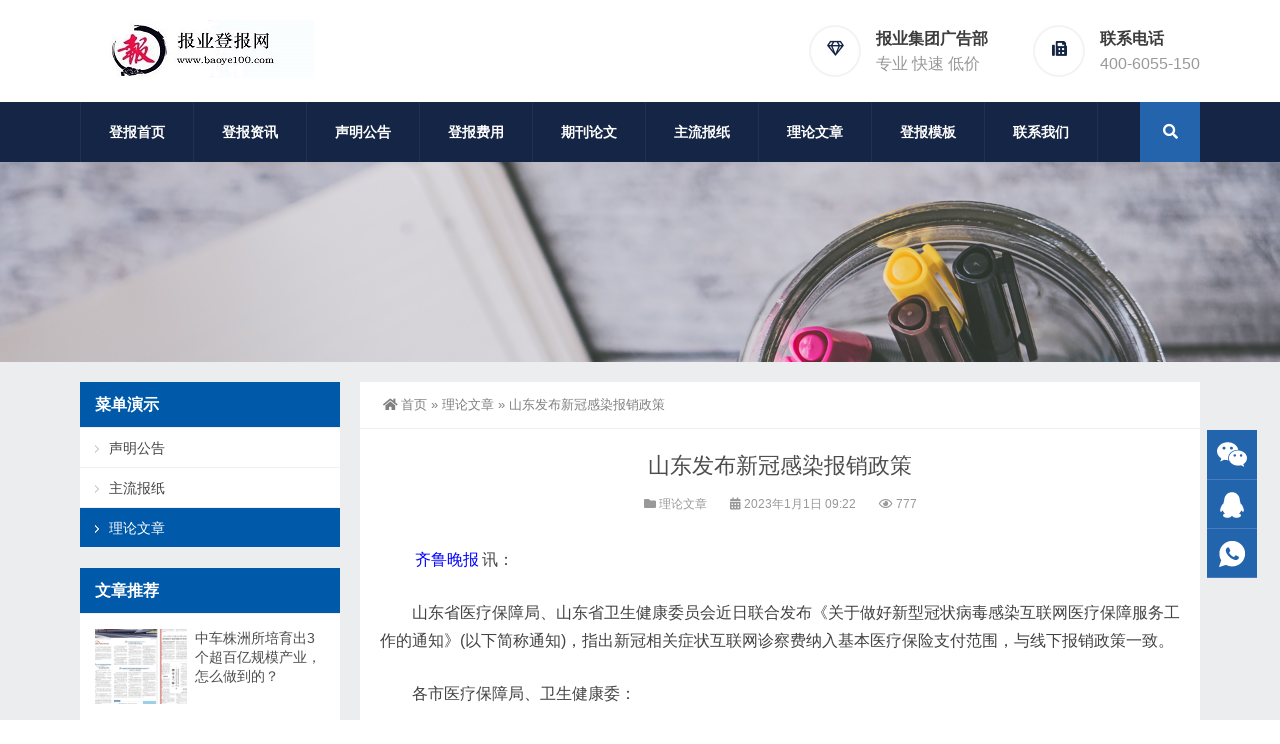

--- FILE ---
content_type: text/html; charset=UTF-8
request_url: https://www.baoye100.com/quanwei/9557.html
body_size: 12885
content:
<!DOCTYPE html>
<html lang="zh-Hans">
<head>
<meta http-equiv="Content-Type" content="text/html; charset=UTF-8" />
<meta content="width=device-width, initial-scale=1.0, user-scalable=no" name="viewport" />
<meta name="applicable-device" content="pc,mobile" />
<meta http-equiv="Cache-Control" content="no-transform" />
<link rel="shortcut icon" href="https://www.baoye100.com/wp-content/themes/Zing-Pro/static/images/favicon.png"/>
<title>山东发布新冠感染报销政策-报业集团广告部</title>
<meta name="keywords" content="理论文章" />
<meta name="description" content="齐鲁晚报讯：  山东省医疗保障局、山东省卫生健康委员会近日联合发布《关于做好新型冠状病毒感染互联网医疗保障服务工作的通知》(以下简称通知)，指出新冠相关症状互联网诊察费纳入基本医疗保险支付范围，与线下报销政策一致。  各市医疗保障局、卫生健康委：  为贯彻落实国务院联防联控机制医疗救治组《关于做好新冠肺炎互联网医疗服务的通知》（联防联控机制医疗发〔2022〕240号）和省委统筹疫情防控和经济运行工" />
<meta property="og:type" content="article" />
<meta property="og:url" content="https://www.baoye100.com/quanwei/9557.html" />
<meta property="og:site_name" content="报业集团广告部" />
<meta property="og:title" content="山东发布新冠感染报销政策" />
<meta property="og:image" content="https://www.baoye100.com/wp-content/uploads/2020/04/2020042403201269.png" />
<meta property="og:description" content="齐鲁晚报讯：  山东省医疗保障局、山东省卫生健康委员会近日联合发布《关于做好新型冠状病毒感染互联网医疗保障服务工作的通知》(以下简称通知)，指出新冠相关症状互联网诊察费纳入基本医疗保险支付范围，与线下报销政策一致。  各市医疗保障局、卫生健康委：  为贯彻落实国务院联防联控机制医疗救治组《关于做好新冠肺炎互联网医疗服务的通知》（联防联控机制医疗发〔2022〕240号）和省委统筹疫情防控和经济运行工" />
<meta name='robots' content='max-image-preview:large' />
<link rel="alternate" title="oEmbed (JSON)" type="application/json+oembed" href="https://www.baoye100.com/wp-json/oembed/1.0/embed?url=https%3A%2F%2Fwww.baoye100.com%2Fquanwei%2F9557.html" />
<link rel="alternate" title="oEmbed (XML)" type="text/xml+oembed" href="https://www.baoye100.com/wp-json/oembed/1.0/embed?url=https%3A%2F%2Fwww.baoye100.com%2Fquanwei%2F9557.html&#038;format=xml" />
<style id='wp-img-auto-sizes-contain-inline-css' type='text/css'>
img:is([sizes=auto i],[sizes^="auto," i]){contain-intrinsic-size:3000px 1500px}
/*# sourceURL=wp-img-auto-sizes-contain-inline-css */
</style>
<style id='wp-block-library-inline-css' type='text/css'>
:root{--wp-block-synced-color:#7a00df;--wp-block-synced-color--rgb:122,0,223;--wp-bound-block-color:var(--wp-block-synced-color);--wp-editor-canvas-background:#ddd;--wp-admin-theme-color:#007cba;--wp-admin-theme-color--rgb:0,124,186;--wp-admin-theme-color-darker-10:#006ba1;--wp-admin-theme-color-darker-10--rgb:0,107,160.5;--wp-admin-theme-color-darker-20:#005a87;--wp-admin-theme-color-darker-20--rgb:0,90,135;--wp-admin-border-width-focus:2px}@media (min-resolution:192dpi){:root{--wp-admin-border-width-focus:1.5px}}.wp-element-button{cursor:pointer}:root .has-very-light-gray-background-color{background-color:#eee}:root .has-very-dark-gray-background-color{background-color:#313131}:root .has-very-light-gray-color{color:#eee}:root .has-very-dark-gray-color{color:#313131}:root .has-vivid-green-cyan-to-vivid-cyan-blue-gradient-background{background:linear-gradient(135deg,#00d084,#0693e3)}:root .has-purple-crush-gradient-background{background:linear-gradient(135deg,#34e2e4,#4721fb 50%,#ab1dfe)}:root .has-hazy-dawn-gradient-background{background:linear-gradient(135deg,#faaca8,#dad0ec)}:root .has-subdued-olive-gradient-background{background:linear-gradient(135deg,#fafae1,#67a671)}:root .has-atomic-cream-gradient-background{background:linear-gradient(135deg,#fdd79a,#004a59)}:root .has-nightshade-gradient-background{background:linear-gradient(135deg,#330968,#31cdcf)}:root .has-midnight-gradient-background{background:linear-gradient(135deg,#020381,#2874fc)}:root{--wp--preset--font-size--normal:16px;--wp--preset--font-size--huge:42px}.has-regular-font-size{font-size:1em}.has-larger-font-size{font-size:2.625em}.has-normal-font-size{font-size:var(--wp--preset--font-size--normal)}.has-huge-font-size{font-size:var(--wp--preset--font-size--huge)}.has-text-align-center{text-align:center}.has-text-align-left{text-align:left}.has-text-align-right{text-align:right}.has-fit-text{white-space:nowrap!important}#end-resizable-editor-section{display:none}.aligncenter{clear:both}.items-justified-left{justify-content:flex-start}.items-justified-center{justify-content:center}.items-justified-right{justify-content:flex-end}.items-justified-space-between{justify-content:space-between}.screen-reader-text{border:0;clip-path:inset(50%);height:1px;margin:-1px;overflow:hidden;padding:0;position:absolute;width:1px;word-wrap:normal!important}.screen-reader-text:focus{background-color:#ddd;clip-path:none;color:#444;display:block;font-size:1em;height:auto;left:5px;line-height:normal;padding:15px 23px 14px;text-decoration:none;top:5px;width:auto;z-index:100000}html :where(.has-border-color){border-style:solid}html :where([style*=border-top-color]){border-top-style:solid}html :where([style*=border-right-color]){border-right-style:solid}html :where([style*=border-bottom-color]){border-bottom-style:solid}html :where([style*=border-left-color]){border-left-style:solid}html :where([style*=border-width]){border-style:solid}html :where([style*=border-top-width]){border-top-style:solid}html :where([style*=border-right-width]){border-right-style:solid}html :where([style*=border-bottom-width]){border-bottom-style:solid}html :where([style*=border-left-width]){border-left-style:solid}html :where(img[class*=wp-image-]){height:auto;max-width:100%}:where(figure){margin:0 0 1em}html :where(.is-position-sticky){--wp-admin--admin-bar--position-offset:var(--wp-admin--admin-bar--height,0px)}@media screen and (max-width:600px){html :where(.is-position-sticky){--wp-admin--admin-bar--position-offset:0px}}

/*# sourceURL=wp-block-library-inline-css */
</style><style id='global-styles-inline-css' type='text/css'>
:root{--wp--preset--aspect-ratio--square: 1;--wp--preset--aspect-ratio--4-3: 4/3;--wp--preset--aspect-ratio--3-4: 3/4;--wp--preset--aspect-ratio--3-2: 3/2;--wp--preset--aspect-ratio--2-3: 2/3;--wp--preset--aspect-ratio--16-9: 16/9;--wp--preset--aspect-ratio--9-16: 9/16;--wp--preset--color--black: #000000;--wp--preset--color--cyan-bluish-gray: #abb8c3;--wp--preset--color--white: #ffffff;--wp--preset--color--pale-pink: #f78da7;--wp--preset--color--vivid-red: #cf2e2e;--wp--preset--color--luminous-vivid-orange: #ff6900;--wp--preset--color--luminous-vivid-amber: #fcb900;--wp--preset--color--light-green-cyan: #7bdcb5;--wp--preset--color--vivid-green-cyan: #00d084;--wp--preset--color--pale-cyan-blue: #8ed1fc;--wp--preset--color--vivid-cyan-blue: #0693e3;--wp--preset--color--vivid-purple: #9b51e0;--wp--preset--gradient--vivid-cyan-blue-to-vivid-purple: linear-gradient(135deg,rgb(6,147,227) 0%,rgb(155,81,224) 100%);--wp--preset--gradient--light-green-cyan-to-vivid-green-cyan: linear-gradient(135deg,rgb(122,220,180) 0%,rgb(0,208,130) 100%);--wp--preset--gradient--luminous-vivid-amber-to-luminous-vivid-orange: linear-gradient(135deg,rgb(252,185,0) 0%,rgb(255,105,0) 100%);--wp--preset--gradient--luminous-vivid-orange-to-vivid-red: linear-gradient(135deg,rgb(255,105,0) 0%,rgb(207,46,46) 100%);--wp--preset--gradient--very-light-gray-to-cyan-bluish-gray: linear-gradient(135deg,rgb(238,238,238) 0%,rgb(169,184,195) 100%);--wp--preset--gradient--cool-to-warm-spectrum: linear-gradient(135deg,rgb(74,234,220) 0%,rgb(151,120,209) 20%,rgb(207,42,186) 40%,rgb(238,44,130) 60%,rgb(251,105,98) 80%,rgb(254,248,76) 100%);--wp--preset--gradient--blush-light-purple: linear-gradient(135deg,rgb(255,206,236) 0%,rgb(152,150,240) 100%);--wp--preset--gradient--blush-bordeaux: linear-gradient(135deg,rgb(254,205,165) 0%,rgb(254,45,45) 50%,rgb(107,0,62) 100%);--wp--preset--gradient--luminous-dusk: linear-gradient(135deg,rgb(255,203,112) 0%,rgb(199,81,192) 50%,rgb(65,88,208) 100%);--wp--preset--gradient--pale-ocean: linear-gradient(135deg,rgb(255,245,203) 0%,rgb(182,227,212) 50%,rgb(51,167,181) 100%);--wp--preset--gradient--electric-grass: linear-gradient(135deg,rgb(202,248,128) 0%,rgb(113,206,126) 100%);--wp--preset--gradient--midnight: linear-gradient(135deg,rgb(2,3,129) 0%,rgb(40,116,252) 100%);--wp--preset--font-size--small: 13px;--wp--preset--font-size--medium: 20px;--wp--preset--font-size--large: 36px;--wp--preset--font-size--x-large: 42px;--wp--preset--spacing--20: 0.44rem;--wp--preset--spacing--30: 0.67rem;--wp--preset--spacing--40: 1rem;--wp--preset--spacing--50: 1.5rem;--wp--preset--spacing--60: 2.25rem;--wp--preset--spacing--70: 3.38rem;--wp--preset--spacing--80: 5.06rem;--wp--preset--shadow--natural: 6px 6px 9px rgba(0, 0, 0, 0.2);--wp--preset--shadow--deep: 12px 12px 50px rgba(0, 0, 0, 0.4);--wp--preset--shadow--sharp: 6px 6px 0px rgba(0, 0, 0, 0.2);--wp--preset--shadow--outlined: 6px 6px 0px -3px rgb(255, 255, 255), 6px 6px rgb(0, 0, 0);--wp--preset--shadow--crisp: 6px 6px 0px rgb(0, 0, 0);}:where(.is-layout-flex){gap: 0.5em;}:where(.is-layout-grid){gap: 0.5em;}body .is-layout-flex{display: flex;}.is-layout-flex{flex-wrap: wrap;align-items: center;}.is-layout-flex > :is(*, div){margin: 0;}body .is-layout-grid{display: grid;}.is-layout-grid > :is(*, div){margin: 0;}:where(.wp-block-columns.is-layout-flex){gap: 2em;}:where(.wp-block-columns.is-layout-grid){gap: 2em;}:where(.wp-block-post-template.is-layout-flex){gap: 1.25em;}:where(.wp-block-post-template.is-layout-grid){gap: 1.25em;}.has-black-color{color: var(--wp--preset--color--black) !important;}.has-cyan-bluish-gray-color{color: var(--wp--preset--color--cyan-bluish-gray) !important;}.has-white-color{color: var(--wp--preset--color--white) !important;}.has-pale-pink-color{color: var(--wp--preset--color--pale-pink) !important;}.has-vivid-red-color{color: var(--wp--preset--color--vivid-red) !important;}.has-luminous-vivid-orange-color{color: var(--wp--preset--color--luminous-vivid-orange) !important;}.has-luminous-vivid-amber-color{color: var(--wp--preset--color--luminous-vivid-amber) !important;}.has-light-green-cyan-color{color: var(--wp--preset--color--light-green-cyan) !important;}.has-vivid-green-cyan-color{color: var(--wp--preset--color--vivid-green-cyan) !important;}.has-pale-cyan-blue-color{color: var(--wp--preset--color--pale-cyan-blue) !important;}.has-vivid-cyan-blue-color{color: var(--wp--preset--color--vivid-cyan-blue) !important;}.has-vivid-purple-color{color: var(--wp--preset--color--vivid-purple) !important;}.has-black-background-color{background-color: var(--wp--preset--color--black) !important;}.has-cyan-bluish-gray-background-color{background-color: var(--wp--preset--color--cyan-bluish-gray) !important;}.has-white-background-color{background-color: var(--wp--preset--color--white) !important;}.has-pale-pink-background-color{background-color: var(--wp--preset--color--pale-pink) !important;}.has-vivid-red-background-color{background-color: var(--wp--preset--color--vivid-red) !important;}.has-luminous-vivid-orange-background-color{background-color: var(--wp--preset--color--luminous-vivid-orange) !important;}.has-luminous-vivid-amber-background-color{background-color: var(--wp--preset--color--luminous-vivid-amber) !important;}.has-light-green-cyan-background-color{background-color: var(--wp--preset--color--light-green-cyan) !important;}.has-vivid-green-cyan-background-color{background-color: var(--wp--preset--color--vivid-green-cyan) !important;}.has-pale-cyan-blue-background-color{background-color: var(--wp--preset--color--pale-cyan-blue) !important;}.has-vivid-cyan-blue-background-color{background-color: var(--wp--preset--color--vivid-cyan-blue) !important;}.has-vivid-purple-background-color{background-color: var(--wp--preset--color--vivid-purple) !important;}.has-black-border-color{border-color: var(--wp--preset--color--black) !important;}.has-cyan-bluish-gray-border-color{border-color: var(--wp--preset--color--cyan-bluish-gray) !important;}.has-white-border-color{border-color: var(--wp--preset--color--white) !important;}.has-pale-pink-border-color{border-color: var(--wp--preset--color--pale-pink) !important;}.has-vivid-red-border-color{border-color: var(--wp--preset--color--vivid-red) !important;}.has-luminous-vivid-orange-border-color{border-color: var(--wp--preset--color--luminous-vivid-orange) !important;}.has-luminous-vivid-amber-border-color{border-color: var(--wp--preset--color--luminous-vivid-amber) !important;}.has-light-green-cyan-border-color{border-color: var(--wp--preset--color--light-green-cyan) !important;}.has-vivid-green-cyan-border-color{border-color: var(--wp--preset--color--vivid-green-cyan) !important;}.has-pale-cyan-blue-border-color{border-color: var(--wp--preset--color--pale-cyan-blue) !important;}.has-vivid-cyan-blue-border-color{border-color: var(--wp--preset--color--vivid-cyan-blue) !important;}.has-vivid-purple-border-color{border-color: var(--wp--preset--color--vivid-purple) !important;}.has-vivid-cyan-blue-to-vivid-purple-gradient-background{background: var(--wp--preset--gradient--vivid-cyan-blue-to-vivid-purple) !important;}.has-light-green-cyan-to-vivid-green-cyan-gradient-background{background: var(--wp--preset--gradient--light-green-cyan-to-vivid-green-cyan) !important;}.has-luminous-vivid-amber-to-luminous-vivid-orange-gradient-background{background: var(--wp--preset--gradient--luminous-vivid-amber-to-luminous-vivid-orange) !important;}.has-luminous-vivid-orange-to-vivid-red-gradient-background{background: var(--wp--preset--gradient--luminous-vivid-orange-to-vivid-red) !important;}.has-very-light-gray-to-cyan-bluish-gray-gradient-background{background: var(--wp--preset--gradient--very-light-gray-to-cyan-bluish-gray) !important;}.has-cool-to-warm-spectrum-gradient-background{background: var(--wp--preset--gradient--cool-to-warm-spectrum) !important;}.has-blush-light-purple-gradient-background{background: var(--wp--preset--gradient--blush-light-purple) !important;}.has-blush-bordeaux-gradient-background{background: var(--wp--preset--gradient--blush-bordeaux) !important;}.has-luminous-dusk-gradient-background{background: var(--wp--preset--gradient--luminous-dusk) !important;}.has-pale-ocean-gradient-background{background: var(--wp--preset--gradient--pale-ocean) !important;}.has-electric-grass-gradient-background{background: var(--wp--preset--gradient--electric-grass) !important;}.has-midnight-gradient-background{background: var(--wp--preset--gradient--midnight) !important;}.has-small-font-size{font-size: var(--wp--preset--font-size--small) !important;}.has-medium-font-size{font-size: var(--wp--preset--font-size--medium) !important;}.has-large-font-size{font-size: var(--wp--preset--font-size--large) !important;}.has-x-large-font-size{font-size: var(--wp--preset--font-size--x-large) !important;}
/*# sourceURL=global-styles-inline-css */
</style>

<style id='classic-theme-styles-inline-css' type='text/css'>
/*! This file is auto-generated */
.wp-block-button__link{color:#fff;background-color:#32373c;border-radius:9999px;box-shadow:none;text-decoration:none;padding:calc(.667em + 2px) calc(1.333em + 2px);font-size:1.125em}.wp-block-file__button{background:#32373c;color:#fff;text-decoration:none}
/*# sourceURL=/wp-includes/css/classic-themes.min.css */
</style>
<link rel='stylesheet' id='style-css' href='https://www.baoye100.com/wp-content/themes/Zing-Pro/style.css?ver=4.8.1' type='text/css' media='all' />
<link rel='stylesheet' id='iconfont-css' href='https://www.baoye100.com/wp-content/themes/Zing-Pro/static/font/iconfont.css?ver=4.8.1' type='text/css' media='all' />
<link rel='stylesheet' id='line-awesome-css' href='https://www.baoye100.com/wp-content/themes/Zing-Pro/static/line-awesome/css/line-awesome.min.css?ver=6.9' type='text/css' media='all' />
<link rel='stylesheet' id='font-awesome-dahuzi-css' href='https://www.baoye100.com/wp-content/themes/Zing-Pro/static/font-awesome/css/font-awesome.min.css?ver=5.15.4' type='text/css' media='all' />
<link rel='stylesheet' id='theme-color-css' href='https://www.baoye100.com/wp-content/themes/Zing-Pro/static/css/theme-color.css?ver=4.8.1' type='text/css' media='all' />
<link rel='stylesheet' id='fancybox-css' href='https://www.baoye100.com/wp-content/themes/Zing-Pro/static/fancybox3/jquery.fancybox.min.css?ver=6.9' type='text/css' media='all' />
<script type="text/javascript" src="https://www.baoye100.com/wp-content/themes/Zing-Pro/static/js/jquery-1.7.2.min.js?ver=6.9" id="jquery-js"></script>
<link rel="canonical" href="https://www.baoye100.com/quanwei/9557.html" />
<style>#wzzt p {text-indent: 2em}</style><script>
var _hmt = _hmt || [];
(function() {
  var hm = document.createElement("script");
  hm.src = "https://hm.baidu.com/hm.js?f96a05b92d72c0bc1e4468421e4917b1";
  var s = document.getElementsByTagName("script")[0]; 
  s.parentNode.insertBefore(hm, s);
})();
</script>
</head>
<body class="wp-singular post-template-default single single-post postid-9557 single-format-standard wp-theme-Zing-Pro footer_color_m">
	<div id="wrapper" class="home-page">
				<header class="header-area header-v2">
<div class="page-width">
	<div class="row">
		<div class="logo">
			<a href="https://www.baoye100.com">
				<img loading="lazy" src="https://www.baoye100.com/wp-content/uploads/2022/05/2022052406013746.jpg" alt="报业集团广告部">
			</a>
		</div>
		<div class="header-contact-info">
			<ul>
								<li>
				<div class="iocn-holder">
					<span class="fa fa-diamond"></span>
				</div>
				<div class="text-holder">
					<h5>报业集团广告部</h5>
					<h6>   专业   快速   低价</h6>
				</div>
				</li>
								<li>
				<div class="iocn-holder">
					<span class="fa fa-fax"></span>
				</div>
				<div class="text-holder">
					<h5>联系电话</h5>
					<h6>400-6055-150</h6>
				</div>
				</li>
											</ul>
		</div>
	</div>
</div>
</header>
<div class="mainmenu-area">
	<div class="page-width">
		<div class="row">
			<nav class="main-menu">
			<div class="navbar-collapse collapse clearfix">
				<ul class="navigation clearfix">
					<li id="menu-item-1028" class="menu-item menu-item-type-custom menu-item-object-custom menu-item-home menu-item-1028"><a href="https://www.baoye100.com/">登报首页</a></li>
<li id="menu-item-2009" class="menu-item menu-item-type-taxonomy menu-item-object-category menu-item-2009"><a href="https://www.baoye100.com/news">登报资讯</a></li>
<li id="menu-item-1030" class="menu-item menu-item-type-taxonomy menu-item-object-category menu-item-1030"><a href="https://www.baoye100.com/shengming">声明公告</a></li>
<li id="menu-item-1296" class="menu-item menu-item-type-taxonomy menu-item-object-category menu-item-1296"><a href="https://www.baoye100.com/feiyong">登报费用</a></li>
<li id="menu-item-3012" class="menu-item menu-item-type-taxonomy menu-item-object-category menu-item-3012"><a href="https://www.baoye100.com/liucheng">期刊论文</a></li>
<li id="menu-item-1344" class="menu-item menu-item-type-taxonomy menu-item-object-category menu-item-has-children menu-item-1344"><a href="https://www.baoye100.com/baozhi">主流报纸</a>
<ul class="sub-menu">
	<li id="menu-item-2204" class="menu-item menu-item-type-taxonomy menu-item-object-category menu-item-2204"><a href="https://www.baoye100.com/baozhi/quanguo">国家级</a></li>
	<li id="menu-item-1342" class="menu-item menu-item-type-taxonomy menu-item-object-category menu-item-1342"><a href="https://www.baoye100.com/baozhi/henan">河南省</a></li>
	<li id="menu-item-6020" class="menu-item menu-item-type-taxonomy menu-item-object-category menu-item-6020"><a href="https://www.baoye100.com/baozhi/jiangsu">江苏省</a></li>
	<li id="menu-item-1341" class="menu-item menu-item-type-taxonomy menu-item-object-category menu-item-1341"><a href="https://www.baoye100.com/baozhi/hebei">河北省</a></li>
	<li id="menu-item-2203" class="menu-item menu-item-type-taxonomy menu-item-object-category menu-item-2203"><a href="https://www.baoye100.com/baozhi/shandong">山东省</a></li>
	<li id="menu-item-5588" class="menu-item menu-item-type-taxonomy menu-item-object-category menu-item-5588"><a href="https://www.baoye100.com/baozhi/sichuan">四川省</a></li>
	<li id="menu-item-7116" class="menu-item menu-item-type-taxonomy menu-item-object-category menu-item-7116"><a href="https://www.baoye100.com/baozhi/hunan">湖南省</a></li>
	<li id="menu-item-5768" class="menu-item menu-item-type-taxonomy menu-item-object-category menu-item-5768"><a href="https://www.baoye100.com/baozhi/anhui">安徽省</a></li>
	<li id="menu-item-5031" class="menu-item menu-item-type-taxonomy menu-item-object-category menu-item-5031"><a href="https://www.baoye100.com/baozhi/shanxi">山西省</a></li>
	<li id="menu-item-6918" class="menu-item menu-item-type-taxonomy menu-item-object-category menu-item-6918"><a href="https://www.baoye100.com/baozhi/shanghai">上海市</a></li>
	<li id="menu-item-6094" class="menu-item menu-item-type-taxonomy menu-item-object-category menu-item-6094"><a href="https://www.baoye100.com/baozhi/fujian">福建省</a></li>
	<li id="menu-item-2351" class="menu-item menu-item-type-taxonomy menu-item-object-category menu-item-2351"><a href="https://www.baoye100.com/baozhi/guangdong">广东省</a></li>
	<li id="menu-item-6627" class="menu-item menu-item-type-taxonomy menu-item-object-category menu-item-6627"><a href="https://www.baoye100.com/baozhi/zhejiang">浙江省</a></li>
	<li id="menu-item-20871" class="menu-item menu-item-type-taxonomy menu-item-object-category menu-item-20871"><a href="https://www.baoye100.com/baozhi/guangxi">广西省</a></li>
	<li id="menu-item-1935" class="menu-item menu-item-type-taxonomy menu-item-object-category menu-item-1935"><a href="https://www.baoye100.com/baozhi/hubei">湖北省</a></li>
	<li id="menu-item-6485" class="menu-item menu-item-type-taxonomy menu-item-object-category menu-item-6485"><a href="https://www.baoye100.com/baozhi/beijing">北京市</a></li>
	<li id="menu-item-6839" class="menu-item menu-item-type-taxonomy menu-item-object-category menu-item-6839"><a href="https://www.baoye100.com/baozhi/chongqing">重庆市</a></li>
	<li id="menu-item-6919" class="menu-item menu-item-type-taxonomy menu-item-object-category menu-item-6919"><a href="https://www.baoye100.com/baozhi/tianjin">天津市</a></li>
	<li id="menu-item-7853" class="menu-item menu-item-type-taxonomy menu-item-object-category menu-item-7853"><a href="https://www.baoye100.com/baozhi/yunnan">云南省</a></li>
	<li id="menu-item-15055" class="menu-item menu-item-type-taxonomy menu-item-object-category menu-item-15055"><a href="https://www.baoye100.com/baozhi/jiangxi">江西省</a></li>
	<li id="menu-item-7204" class="menu-item menu-item-type-taxonomy menu-item-object-category menu-item-7204"><a href="https://www.baoye100.com/baozhi/liaoning">辽宁省</a></li>
	<li id="menu-item-8042" class="menu-item menu-item-type-taxonomy menu-item-object-category menu-item-8042"><a href="https://www.baoye100.com/baozhi/heilongjiang">黑龙江</a></li>
	<li id="menu-item-17637" class="menu-item menu-item-type-taxonomy menu-item-object-category menu-item-17637"><a href="https://www.baoye100.com/baozhi/jilin">吉林省</a></li>
	<li id="menu-item-20869" class="menu-item menu-item-type-taxonomy menu-item-object-category menu-item-20869"><a href="https://www.baoye100.com/baozhi/gansu">甘肃省</a></li>
	<li id="menu-item-20874" class="menu-item menu-item-type-taxonomy menu-item-object-category menu-item-20874"><a href="https://www.baoye100.com/baozhi/hainan">海南省</a></li>
	<li id="menu-item-8436" class="menu-item menu-item-type-taxonomy menu-item-object-category menu-item-8436"><a href="https://www.baoye100.com/baozhi/xianggang">香港</a></li>
	<li id="menu-item-7358" class="menu-item menu-item-type-taxonomy menu-item-object-category menu-item-7358"><a href="https://www.baoye100.com/baozhi/xinjiang">新疆</a></li>
</ul>
</li>
<li id="menu-item-1032" class="menu-item menu-item-type-taxonomy menu-item-object-category current-post-ancestor current-menu-parent current-post-parent menu-item-1032"><a href="https://www.baoye100.com/quanwei">理论文章</a></li>
<li id="menu-item-1295" class="menu-item menu-item-type-taxonomy menu-item-object-category menu-item-1295"><a rel="Nofollow" href="https://www.baoye100.com/muban">登报模板</a></li>
<li id="menu-item-1035" class="menu-item menu-item-type-post_type menu-item-object-page menu-item-1035"><a rel="Nofollow" href="https://www.baoye100.com/contact">联系我们</a></li>
				</ul>
			</div>
			</nav>
						<div class="top-search-box pull-right">
				<button><i class="fa fa-search"></i></button>
				<ul class="search-box">
					<li>
					<form action="https://www.baoye100.com/">
						<input type="text" name="s" placeholder="请输入关键词进行搜索…" />
						<button type="submit"><i class="fa fa-search"></i></button>
					</form>
					</li>
				</ul>
			</div>
					</div>
	</div>
</div>
		<div class="touch-top mobile-section clearfix">
			<div class="touch-top-wrapper clearfix">
				<div class="touch-logo">
					<a href="https://www.baoye100.com">
													<img src="https://www.baoye100.com/wp-content/uploads/2022/05/2022052406030220.jpg" alt="报业集团广告部">
											</a>
				</div>
				<div class="touch-navigation">
					<div class="touch-toggle">
						<ul>
							<li class="touch-toggle-item-last"><a href="javascript:;" class="drawer-menu" data-drawer="drawer-section-menu"><span></span><i class="touch-icon-menu"></i></a></li>
						</ul>
					</div>
				</div>
			</div>
			<div class="touch-toggle-content touch-top-home">
				<div class="drawer-section drawer-section-menu">
					<div class="touch-menu">
						<ul>
							<li  class="menu-item menu-item-type-custom menu-item-object-custom menu-item-home menu-item-1028 nav-item"><a href="https://www.baoye100.com/" class="nav-link">登报首页</a></li>
<li  class="menu-item menu-item-type-taxonomy menu-item-object-category menu-item-2009 nav-item"><a href="https://www.baoye100.com/news" class="nav-link">登报资讯</a></li>
<li  class="menu-item menu-item-type-taxonomy menu-item-object-category menu-item-1030 nav-item"><a href="https://www.baoye100.com/shengming" class="nav-link">声明公告</a></li>
<li  class="menu-item menu-item-type-taxonomy menu-item-object-category menu-item-1296 nav-item"><a href="https://www.baoye100.com/feiyong" class="nav-link">登报费用</a></li>
<li  class="menu-item menu-item-type-taxonomy menu-item-object-category menu-item-3012 nav-item"><a href="https://www.baoye100.com/liucheng" class="nav-link">期刊论文</a></li>
<li  class="menu-item menu-item-type-taxonomy menu-item-object-category menu-item-has-children dropdown menu-item-1344 nav-item"><a href="https://www.baoye100.com/baozhi" aria-haspopup="true" aria-expanded="false" class="dropdown-toggle nav-link" id="menu-item-dropdown-1344">主流报纸</a><i class="fa fa-sort-down mobile_dropdown_icon"></i>
<ul class="dropdown-menu" aria-labelledby="menu-item-dropdown-1344">
	<li  class="menu-item menu-item-type-taxonomy menu-item-object-category menu-item-2204 nav-item"><a href="https://www.baoye100.com/baozhi/quanguo" class="dropdown-item">国家级</a></li>
	<li  class="menu-item menu-item-type-taxonomy menu-item-object-category menu-item-1342 nav-item"><a href="https://www.baoye100.com/baozhi/henan" class="dropdown-item">河南省</a></li>
	<li  class="menu-item menu-item-type-taxonomy menu-item-object-category menu-item-6020 nav-item"><a href="https://www.baoye100.com/baozhi/jiangsu" class="dropdown-item">江苏省</a></li>
	<li  class="menu-item menu-item-type-taxonomy menu-item-object-category menu-item-1341 nav-item"><a href="https://www.baoye100.com/baozhi/hebei" class="dropdown-item">河北省</a></li>
	<li  class="menu-item menu-item-type-taxonomy menu-item-object-category menu-item-2203 nav-item"><a href="https://www.baoye100.com/baozhi/shandong" class="dropdown-item">山东省</a></li>
	<li  class="menu-item menu-item-type-taxonomy menu-item-object-category menu-item-5588 nav-item"><a href="https://www.baoye100.com/baozhi/sichuan" class="dropdown-item">四川省</a></li>
	<li  class="menu-item menu-item-type-taxonomy menu-item-object-category menu-item-7116 nav-item"><a href="https://www.baoye100.com/baozhi/hunan" class="dropdown-item">湖南省</a></li>
	<li  class="menu-item menu-item-type-taxonomy menu-item-object-category menu-item-5768 nav-item"><a href="https://www.baoye100.com/baozhi/anhui" class="dropdown-item">安徽省</a></li>
	<li  class="menu-item menu-item-type-taxonomy menu-item-object-category menu-item-5031 nav-item"><a href="https://www.baoye100.com/baozhi/shanxi" class="dropdown-item">山西省</a></li>
	<li  class="menu-item menu-item-type-taxonomy menu-item-object-category menu-item-6918 nav-item"><a href="https://www.baoye100.com/baozhi/shanghai" class="dropdown-item">上海市</a></li>
	<li  class="menu-item menu-item-type-taxonomy menu-item-object-category menu-item-6094 nav-item"><a href="https://www.baoye100.com/baozhi/fujian" class="dropdown-item">福建省</a></li>
	<li  class="menu-item menu-item-type-taxonomy menu-item-object-category menu-item-2351 nav-item"><a href="https://www.baoye100.com/baozhi/guangdong" class="dropdown-item">广东省</a></li>
	<li  class="menu-item menu-item-type-taxonomy menu-item-object-category menu-item-6627 nav-item"><a href="https://www.baoye100.com/baozhi/zhejiang" class="dropdown-item">浙江省</a></li>
	<li  class="menu-item menu-item-type-taxonomy menu-item-object-category menu-item-20871 nav-item"><a href="https://www.baoye100.com/baozhi/guangxi" class="dropdown-item">广西省</a></li>
	<li  class="menu-item menu-item-type-taxonomy menu-item-object-category menu-item-1935 nav-item"><a href="https://www.baoye100.com/baozhi/hubei" class="dropdown-item">湖北省</a></li>
	<li  class="menu-item menu-item-type-taxonomy menu-item-object-category menu-item-6485 nav-item"><a href="https://www.baoye100.com/baozhi/beijing" class="dropdown-item">北京市</a></li>
	<li  class="menu-item menu-item-type-taxonomy menu-item-object-category menu-item-6839 nav-item"><a href="https://www.baoye100.com/baozhi/chongqing" class="dropdown-item">重庆市</a></li>
	<li  class="menu-item menu-item-type-taxonomy menu-item-object-category menu-item-6919 nav-item"><a href="https://www.baoye100.com/baozhi/tianjin" class="dropdown-item">天津市</a></li>
	<li  class="menu-item menu-item-type-taxonomy menu-item-object-category menu-item-7853 nav-item"><a href="https://www.baoye100.com/baozhi/yunnan" class="dropdown-item">云南省</a></li>
	<li  class="menu-item menu-item-type-taxonomy menu-item-object-category menu-item-15055 nav-item"><a href="https://www.baoye100.com/baozhi/jiangxi" class="dropdown-item">江西省</a></li>
	<li  class="menu-item menu-item-type-taxonomy menu-item-object-category menu-item-7204 nav-item"><a href="https://www.baoye100.com/baozhi/liaoning" class="dropdown-item">辽宁省</a></li>
	<li  class="menu-item menu-item-type-taxonomy menu-item-object-category menu-item-8042 nav-item"><a href="https://www.baoye100.com/baozhi/heilongjiang" class="dropdown-item">黑龙江</a></li>
	<li  class="menu-item menu-item-type-taxonomy menu-item-object-category menu-item-17637 nav-item"><a href="https://www.baoye100.com/baozhi/jilin" class="dropdown-item">吉林省</a></li>
	<li  class="menu-item menu-item-type-taxonomy menu-item-object-category menu-item-20869 nav-item"><a href="https://www.baoye100.com/baozhi/gansu" class="dropdown-item">甘肃省</a></li>
	<li  class="menu-item menu-item-type-taxonomy menu-item-object-category menu-item-20874 nav-item"><a href="https://www.baoye100.com/baozhi/hainan" class="dropdown-item">海南省</a></li>
	<li  class="menu-item menu-item-type-taxonomy menu-item-object-category menu-item-8436 nav-item"><a href="https://www.baoye100.com/baozhi/xianggang" class="dropdown-item">香港</a></li>
	<li  class="menu-item menu-item-type-taxonomy menu-item-object-category menu-item-7358 nav-item"><a href="https://www.baoye100.com/baozhi/xinjiang" class="dropdown-item">新疆</a></li>
</ul>
</li>
<li  class="menu-item menu-item-type-taxonomy menu-item-object-category current-post-ancestor current-menu-parent current-post-parent active menu-item-1032 nav-item"><a href="https://www.baoye100.com/quanwei" class="nav-link">理论文章</a></li>
<li  class="menu-item menu-item-type-taxonomy menu-item-object-category menu-item-1295 nav-item"><a rel="Nofollow" href="https://www.baoye100.com/muban" class="nav-link">登报模板</a></li>
<li  class="menu-item menu-item-type-post_type menu-item-object-page menu-item-1035 nav-item"><a rel="Nofollow" href="https://www.baoye100.com/contact" class="nav-link">联系我们</a></li>
													</ul>
					</div>
										<form id="mobile-search-form" action="https://www.baoye100.com/">
						<fieldset>
							<input type="text" name="s" placeholder="请输入关键词进行搜索…" />
							<input type="submit" value="搜索一下" />
						</fieldset>	
					</form>
									</div>
			</div>
		</div>

<div class="module-default">
    <div class="responsive-carousel carousel clearfix">
		<div class="carousel-item">
             <img loading="lazy" src="https://www.baoye100.com/wp-content/uploads/2020/04/201907180008462.png">
        </div>
    </div>
</div>

<section class="main">
    <div class="page-width clearfix">
        <section class="content float-right">
            <div class="breadcrumbs">
				<a href="https://www.baoye100.com"><i class="fa fa-home"></i>首页</a> <span>&raquo;</span> <a href="https://www.baoye100.com/quanwei">理论文章</a>  <span>&raquo;</span> 山东发布新冠感染报销政策            </div>
			<div class="content-box">
				<div class="article-detail">
					<div class="article-title">
						<h1>山东发布新冠感染报销政策</h1>
					</div>
					<div class="entry-meta">
						<span>
							<i class="fa fa-folder"></i> <a href="https://www.baoye100.com/quanwei" rel="category tag">理论文章</a>						</span>
												<span>
							<i class="fa fa-calendar"></i> 2023年1月1日 09:22													</span>
																		<span>
							<i class="fa fa-eye"></i> 777						</span>
						
				        
					</div>
					<div class="article-content-wrapper">
						<div class="article-content">
							<div class="qhd-content" id="wzzt">
																<p><span style="color: #0000ff;"><a style="color: #0000ff;" href="https://www.baoye100.com/baozhi/shandong/3616.html">齐鲁晚报</a></span>讯：</p>
<p>山东省医疗保障局、山东省卫生健康委员会近日联合发布《关于做好新型冠状病毒感染互联网医疗保障服务工作的通知》(以下简称通知)，指出新冠相关症状互联网诊察费纳入基本医疗保险支付范围，与线下报销政策一致。</p>
<p>各市医疗保障局、卫生健康委：</p>
<p>为贯彻落实国务院联防联控机制医疗救治组《关于做好新冠肺炎互联网医疗服务的通知》（联防联控机制医疗发〔2022〕240号）和省委统筹疫情防控和经济运行工作领导小组（指挥部）工作要求，充分发挥互联网医疗服务应对新冠感染疫情的积极作用，现就做好新冠感染互联网医疗保障服务工作有关事项通知如下：</p>
<p>一、具备互联网医院资质、互联网诊疗服务资质的公立医疗机构在线提供新冠相关症状的首诊服务，按各地现行线下诊察费价格政策执行，编码使用：110200001(普通门诊诊察费)，110200002(专家门诊诊察费)，110200002a(副主任医师)和110200002b(主任医师)。</p>
<p>二、互联网复诊等其他互联网医疗服务项目价格仍按现行政策执行。开展互联网复诊不得按首诊诊察费价格收取费用。</p>
<p>三、新冠相关症状互联网诊察费纳入基本医疗保险支付范围，与线下报销政策一致。非公立医疗机构与医疗保障经办机构签订服务协议的，其医疗保障支付标准参照同级同类公立医疗机构医疗保障支付标准执行。</p>
<p>四、医疗机构开展互联网诊疗服务过程中，若发现患者病情出现变化或存在其他不适宜在线诊疗服务的，医师应当引导患者到实体医疗机构就诊。</p>
<p>五、鼓励医疗机构提供24小时网上咨询服务，为儿童、孕产妇、老年人、透析患者和合并基础疾病的患者提供就医及心理咨询、用药指导服务。鼓励医联体内上级医院通过远程会诊、远程诊断、远程培训等方式提高基层医疗机构对高风险人群的识别、诊断和处置能力。</p>
<p>六、各地要及时做好信息系统改造、编码维护和处方流转工作，探索开展药品线上开方、药店自取服务及委托符合条件的第三方配送药品到家上门服务。对参保人的“互联网+”医药费用及时联网结算。</p>
<p>七、县级及以上卫生健康行政部门要加强对互联网诊疗服务的监管，指导医疗机构合理诊疗、合理用药。医疗机构要落实互联网诊疗服务的医疗质量安全责任，确保线上线下医疗服务一体化、医疗质量安全同质化。医保部门要及时结算支付“互联网+”医疗费用，加强智能审核，促进医保基金合理规范使用。</p>
<p>山东省医疗保障局</p>
<p>山东省卫生健康委员会</p>
<p>2022年12月28日</p>
<p>来源：山东省医疗保障局 <span style="color: #0000ff;"><a style="color: #0000ff;" href="https://www.baoye100.com/baozhi/shandong/2309.html">山东商报</a></span>  <span style="color: #0000ff;"><a style="color: #0000ff;" href="https://www.baoye100.com/baozhi/shandong/4140.html">大众日报</a></span></p>
								<div class="entry-tags">
																	</div>
															</div>
						</div>
																	</div>
				</div>
			</div>

			
			<div class="related">
	<h2><span>在线留言</span></h2>
	<div id="dahuzi_contact" class="contact-section section-padding">
		<div class="page-width">
			<div class="contact-col-md-12">
				<div class="contact-form-area">
					<div class="contact-form-holder">
						<form method="POST" class="contact-validation-active" id="contact-form" novalidate="novalidate">
							<div class="contact-col-md-6">
								<input type="text" name="yourname" id="yourname" class="form-control" placeholder="姓名 *" aria-required="true">
							</div>
														<div class="contact-col-md-6">
								<input type="text" name="phone" id="phone" class="form-control" placeholder="联系电话 *" aria-required="true">
							</div>
														<div class="contact-col-md-6">
								<input type="email" name="mail" id="email" class="form-control" placeholder="邮箱 " aria-required="true">
							</div>
														<div>
								<textarea class="form-control" name="message" id="note" placeholder="请输入您的留言内容，收到留言后会尽快与您联系…" aria-required="true"></textarea>
								<input type="text" name="current_url" id="current_url" class="form-control" value="https://www.baoye100.com/quanwei/9557.html" style="display:none">
							</div>
							<div class="submit-btn-wrapper">
								<input type="hidden" name="action" value="dahuzi_contact_ajax">
								<button id="submit_message" type="submit" class="theme-btn-s4">提交留言</button>
								<div id="form-messages"></div>
							</div>
						</form>
					</div>
				</div>
			</div>
		</div>
	</div>
</div>
			
			
        </section>
		<aside class="sidebar sidebar-page">
    <div class="widget dahuzi-menu">

	<div class="widget widget_nav_menu">
					<style>.widget.dahuzi-menu{display:none}</style>
		
			</div>

	</div><div class="widget widget_nav_menu"><div class="widget__title block-heading block-heading--line"><h3 class="widget__title-text">菜单演示</h3></div><div class="menu-%e8%8f%9c%e5%8d%95%e6%bc%94%e7%a4%ba-container"><ul id="menu-%e8%8f%9c%e5%8d%95%e6%bc%94%e7%a4%ba" class="menu" itemscope itemtype="http://www.schema.org/SiteNavigationElement"><li id="menu-item-392" class="menu-item menu-item-type-taxonomy menu-item-object-category menu-item-392"><a href="https://www.baoye100.com/shengming">声明公告</a></li>
<li id="menu-item-393" class="menu-item menu-item-type-taxonomy menu-item-object-category menu-item-393"><a href="https://www.baoye100.com/baozhi">主流报纸</a></li>
<li id="menu-item-394" class="menu-item menu-item-type-taxonomy menu-item-object-category current-post-ancestor current-menu-parent current-post-parent menu-item-394"><a href="https://www.baoye100.com/quanwei">理论文章</a></li>
</ul></div></div><div class="widget widget_xintheme_postlist"><div class="widget__title block-heading block-heading--line"><h3 class="widget__title-text">文章推荐</h3></div>	<ul class="widget_SpecialCatPosts">
					<li>
				<a href="https://www.baoye100.com/news/25145.html">
					<img loading="lazy" src="https://www.baoye100.com/wp-content/themes/Zing-Pro/prune.php&#63;src=https://www.baoye100.com/wp-content/uploads/2026/01/2026012506400645.jpg&#38;w=250&#38;h=188&#38;zc=1&#38;q=100" alt="中车株洲所培育出3个超百亿规模产业，怎么做到的？" title="中车株洲所培育出3个超百亿规模产业，怎么做到的？" class="thumb"></a>
				<h4><a href="https://www.baoye100.com/news/25145.html">中车株洲所培育出3个超百亿规模产业，怎么做到的？</a></h4>
			</li>
						<li>
				<a href="https://www.baoye100.com/news/25140.html">
					<img loading="lazy" src="https://www.baoye100.com/wp-content/themes/Zing-Pro/prune.php&#63;src=https://www.baoye100.com/wp-content/uploads/2026/01/2026012505524245.jpg&#38;w=250&#38;h=188&#38;zc=1&#38;q=100" alt="南京市民卡公司最新公告" title="南京市民卡公司最新公告" class="thumb"></a>
				<h4><a href="https://www.baoye100.com/news/25140.html">南京市民卡公司最新公告</a></h4>
			</li>
						<li>
				<a href="https://www.baoye100.com/news/25135.html">
					<img loading="lazy" src="https://www.baoye100.com/wp-content/themes/Zing-Pro/prune.php&#63;src=https://www.baoye100.com/wp-content/uploads/2026/01/2026012504164353.jpg&#38;w=250&#38;h=188&#38;zc=1&#38;q=100" alt="优秀科普文章精选：以针代刀 超声消融精准“灭活”肿瘤" title="优秀科普文章精选：以针代刀 超声消融精准“灭活”肿瘤" class="thumb"></a>
				<h4><a href="https://www.baoye100.com/news/25135.html">优秀科普文章精选：以针代刀 超声消融精准“灭活”肿瘤</a></h4>
			</li>
						<li>
				<a href="https://www.baoye100.com/news/25130.html">
					<img loading="lazy" src="https://www.baoye100.com/wp-content/themes/Zing-Pro/prune.php&#63;src=https://www.baoye100.com/wp-content/uploads/2026/01/2026012504115841.jpg&#38;w=250&#38;h=188&#38;zc=1&#38;q=100" alt="警惕啊！这些“养老”新骗局正在上演" title="警惕啊！这些“养老”新骗局正在上演" class="thumb"></a>
				<h4><a href="https://www.baoye100.com/news/25130.html">警惕啊！这些“养老”新骗局正在上演</a></h4>
			</li>
				</ul>
</div><div class="widget widget_tag_cloud"><div class="widget__title block-heading block-heading--line"><h3 class="widget__title-text">热门标签</h3></div><ul class="tagcloud"><li><a href="https://www.baoye100.com/tag/%e5%a4%a7%e6%b2%b3%e6%8a%a5%e9%81%97%e5%a4%b1%e5%a3%b0%e6%98%8e%e7%99%bb%e6%8a%a5" class="tag-item" title="#大河报遗失声明登报# 共有2篇文章">大河报遗失声明登报 <!--sup>（2）</sup--></a></li><li><a href="https://www.baoye100.com/tag/%e5%80%ba%e6%9d%83%e8%bd%ac%e8%ae%a9%e5%85%ac%e5%91%8a" class="tag-item" title="#债权转让公告# 共有2篇文章">债权转让公告 <!--sup>（2）</sup--></a></li><li><a href="https://www.baoye100.com/tag/%e6%94%b6%e6%8d%ae%e9%81%97%e5%a4%b1%e7%99%bb%e6%8a%a5" class="tag-item" title="#收据遗失登报# 共有2篇文章">收据遗失登报 <!--sup>（2）</sup--></a></li><li><a href="https://www.baoye100.com/tag/%e6%b3%a8%e9%94%80%e5%85%ac%e5%91%8a" class="tag-item" title="#注销公告# 共有2篇文章">注销公告 <!--sup>（2）</sup--></a></li><li><a href="https://www.baoye100.com/tag/%e5%af%bb%e4%ba%ba%e5%90%af%e4%ba%8b" class="tag-item" title="#寻人启事# 共有2篇文章">寻人启事 <!--sup>（2）</sup--></a></li><li><a href="https://www.baoye100.com/tag/%e5%8d%97%e9%98%b3%e6%97%a5%e6%8a%a5%e7%99%bb%e6%8a%a5" class="tag-item" title="#南阳日报登报# 共有2篇文章">南阳日报登报 <!--sup>（2）</sup--></a></li><li><a href="https://www.baoye100.com/tag/%e4%b8%89%e9%97%a8%e5%b3%a1%e6%97%a5%e6%8a%a5%e7%99%bb%e6%8a%a5%e7%94%b5%e8%af%9d" class="tag-item" title="#三门峡日报登报电话# 共有2篇文章">三门峡日报登报电话 <!--sup>（2）</sup--></a></li><li><a href="https://www.baoye100.com/tag/%e6%a0%b8%e9%85%b8%e6%a3%80%e6%b5%8b" class="tag-item" title="#核酸检测# 共有2篇文章">核酸检测 <!--sup>（2）</sup--></a></li><li><a href="https://www.baoye100.com/tag/%e8%81%8a%e5%9f%8e%e6%99%9a%e6%8a%a5%e7%99%bb%e6%8a%a5%e7%94%b5%e8%af%9d" class="tag-item" title="#聊城晚报登报电话# 共有2篇文章">聊城晚报登报电话 <!--sup>（2）</sup--></a></li><li><a href="https://www.baoye100.com/tag/%e6%b7%87%e6%b2%b3%e6%99%a8%e6%8a%a5%e7%99%bb%e6%8a%a5%e7%94%b5%e8%af%9d" class="tag-item" title="#淇河晨报登报电话# 共有2篇文章">淇河晨报登报电话 <!--sup>（2）</sup--></a></li><li><a href="https://www.baoye100.com/tag/%e7%84%a6%e4%bd%9c%e6%99%9a%e6%8a%a5%e7%99%bb%e6%8a%a5%e7%94%b5%e8%af%9d" class="tag-item" title="#焦作晚报登报电话# 共有2篇文章">焦作晚报登报电话 <!--sup>（2）</sup--></a></li><li><a href="https://www.baoye100.com/tag/%e9%bb%84%e4%b8%89%e8%a7%92%e6%97%a9%e6%8a%a5%e7%99%bb%e6%8a%a5%e7%94%b5%e8%af%9d" class="tag-item" title="#黄三角早报登报电话# 共有2篇文章">黄三角早报登报电话 <!--sup>（2）</sup--></a></li><li><a href="https://www.baoye100.com/tag/%e5%8f%91%e7%a5%a8" class="tag-item" title="#发票# 共有2篇文章">发票 <!--sup>（2）</sup--></a></li><li><a href="https://www.baoye100.com/tag/%e9%a3%9f%e5%93%81%e6%b5%81%e9%80%9a%e8%ae%b8%e5%8f%af%e8%af%81" class="tag-item" title="#食品流通许可证# 共有2篇文章">食品流通许可证 <!--sup>（2）</sup--></a></li><li><a href="https://www.baoye100.com/tag/%e4%bc%81%e4%b8%9a%e5%ae%b6%e6%97%a5%e6%8a%a5%e7%99%bb%e6%8a%a5%e7%94%b5%e8%af%9d" class="tag-item" title="#企业家日报登报电话# 共有2篇文章">企业家日报登报电话 <!--sup>（2）</sup--></a></li></ul></div></aside>

<script type="text/javascript">
  jQuery(document).ready(function() {
    jQuery('.sidebar').theiaStickySidebar({
      // Settings
      additionalMarginTop: 30
    });
  });
</script>    </div>
</section>

			<footer class="footer-area footer-2">
		<div class="page-width">
			<div class="row">
				<div class="col-lg-4 col-md-3 col-sm-12 col-xs-12">
					<div class="single-footer-widget pd-bottom">
						<div class="footer-logo">
							<a href="https://www.baoye100.com">
								<img loading="lazy" src="https://www.baoye100.com/wp-content/uploads/2022/05/2022052406293594.jpg" alt="报业集团广告部">
							</a>
						</div>
						<div class="repairplus-info">
							<p>报业登报网（www.baoye100.com）是一家专注于声明公告登报的报纸信息发布平台。在线办理：登报挂失、遗失声明登报、免责声明、公告登报、软文刊登、启事广告、招聘信息等综合性信息登报服务平台。</p>
<p>报业登报网 *｜*100多家大型报社AAAAA级广告供应商</p>
						</div>
					</div>
				</div>
				<div class="col-lg-8 col-md-9 col-sm-12 col-xs-12">
					<div class="footer-widget">
						<div class="row">
							<div class="col-lg-3 col-md-4 col-sm-12">
								<div class="single-footer-widget">
									<div class="title">
										<h3>
										服务菜单										</h3>
									</div>
									<ul class="services-list">
										<li id="menu-item-560" class="menu-item menu-item-type-taxonomy menu-item-object-category menu-item-560"><a href="https://www.baoye100.com/baozhi">主流报纸</a></li>
<li id="menu-item-559" class="menu-item menu-item-type-taxonomy menu-item-object-category menu-item-559"><a href="https://www.baoye100.com/shengming">声明公告</a></li>
<li id="menu-item-2572" class="menu-item menu-item-type-taxonomy menu-item-object-category current-post-ancestor current-menu-parent current-post-parent menu-item-2572"><a href="https://www.baoye100.com/quanwei">理论文章</a></li>
<li id="menu-item-2573" class="menu-item menu-item-type-taxonomy menu-item-object-category menu-item-2573"><a href="https://www.baoye100.com/news">登报资讯</a></li>
<li id="menu-item-1314" class="menu-item menu-item-type-taxonomy menu-item-object-category menu-item-1314"><a href="https://www.baoye100.com/feiyong">登报费用</a></li>
									</ul>
								</div>
							</div>
							<div class="col-lg-5 col-md-4 col-sm-12">
								<div class="single-footer-widget subscribe-form-widget">
									<div class="title">
										<h3>微信扫码关注</h3>
									</div>
									<div class="subscribe-form">
										<img loading="lazy" src="https://www.baoye100.com/wp-content/uploads/2022/05/2022051010584699.jpg" alt="微信扫码关注">
									</div>
								</div>
							</div>
							<div class="col-lg-4 col-md-4 col-sm-12">
								<div class="single-footer-widget contact-info-widget">
									<div class="title">
										<h3>联系我们</h3>
									</div>
									<ul class="footer-contact-info">
																			<li>
										<div class="icon-holder">
											<span class="fa fa-map"></span>
										</div>
										<div class="text-holder">
											<h5><span> 中国  ·  报业登报网</span></h5>
										</div>
										</li>
																			<li>
										<div class="icon-holder">
											<span class="fa fa-fax"></span>
										</div>
										<div class="text-holder">
											<h5><span>电话：400-6055-150</span></h5>
										</div>
										</li>
																			<li>
										<div class="icon-holder">
											<span class="fa fa-qq"></span>
										</div>
										<div class="text-holder">
											<h5><span>QQ : 659249739</span></h5>
										</div>
										</li>
																			<li>
										<div class="icon-holder">
											<span class="fa fa-calendar"></span>
										</div>
										<div class="text-holder">
											<h5><span>周一至周五   09:00-17:00</span></h5>
										</div>
										</li>
																											</ul>
								</div>
							</div>
						</div>
					</div>
				</div>
			</div>
		</div>
		</footer>
		<section class="site-footer bottom">
		<div class="page-width clearfix">
			<div class="module-default module-no-margin">
				<div class="module-inner">
					<div class="module-content">
						<div class="qhd-content" style="text-align: center;line-height: 2;">
																														© Copyright 2016-2022.All Rights Reserved. 报业登报网是一家专业的登报信息发布平台，是100多家大型报社的AAAAA级核心广告商，主要办理登报挂失、遗失声明、公告登报等报纸登报业务，是您值得信赖的专业登报网站。&nbsp;<a rel="nofollow" target="_blank" href="http://beian.miit.gov.cn/">豫ICP备2022005568号-1</a>						</div>
					</div>
				</div>
			</div>
		</div>
		</section>
	</div>

	<div class="consultation">
		<ul>
						<li>
				<a href="javascript:;">
					<img loading="lazy" class="ico" src="https://www.baoye100.com/wp-content/themes/Zing-Pro/static/images/icon-weixin.svg" alt="微信扫码登报" title="微信扫码登报">
					<span class="ewm animated flipInX">
						<img loading="lazy" src="https://www.baoye100.com/wp-content/uploads/2022/01/2022010610471469.jpg" alt="微信扫码登报">
						<em>微信扫码登报</em>
					</span>
				</a>
			</li>
			
						<li>
				<a href="http://wpa.qq.com/msgrd?v=3&uin=659249739&site=qq&menu=yes" target="_blank" rel="nofollow" title="联系我们">
					<img loading="lazy" class="ico" src="https://www.baoye100.com/wp-content/themes/Zing-Pro/static/images/icon-qq.svg" alt="客服" title="客服">
				</a>
			</li>
			
			
			
						<li class="dri_pho">
				<a href="javascript:;">
					<img loading="lazy" class="ico" src="https://www.baoye100.com/wp-content/themes/Zing-Pro/static/images/icon-dh.svg" alt="联系电话" title="联系电话">
					<span class="dh animated flipInX">400-6055-150</span>
				</a>
			</li>
			
			<li id="thetop">
				<a href="javascript:;" class="fixed-gotop gotop">
					<img loading="lazy" src="https://www.baoye100.com/wp-content/themes/Zing-Pro/static/images/icon-gotop-fixed.gif" alt="返回顶部" title="返回顶部">
				</a>
			</li>
		</ul>
	</div>
<style>#wrapper {margin-bottom: 0}</style>
<style>
@media screen and (max-width:767px){
	.site-footer{margin-bottom: 55px}
	.mobile_btn{background-color:#ffffff}
	.mobile_btn ul li a{color:#333333}
}
</style>
<div class="mobile_btn">
	<ul>
								<li>
			<a href="https://www.baoye100.com/" rel="nofollow"><i class="fa fa-home"></i>首页</a>
		</li>
										<li>
			<a href="https://www.baoye100.com/baozhi" rel="nofollow"><i class="fa fa-cloud"></i>主流报纸</a>
		</li>
										<li>
			<a href="tel:400-605-5150" rel="nofollow"><i class="fa fa-tty"></i>电话</a>
		</li>
						<style>.mobile_btn ul li {min-width: 20%}</style>				<li>
			<a data-fancybox href="#acfbf6f4c8292010ff4193c507b2d9f80" rel="nofollow"><i class="fa fa-weixin"></i>微信</a>
		</li>
	  	<div id="acfbf6f4c8292010ff4193c507b2d9f80" style="display:none;">
	  		<a href="https://www.baoye100.com/wp-content/uploads/2022/05/2022051010584699.jpg" rel="nofollow" target="_blank">
	  			<img loading="lazy" src="https://www.baoye100.com/wp-content/uploads/2022/05/2022051010584699.jpg" alt="">
	  		</a>
	  	</div>

					</ul>
</div><script type="speculationrules">
{"prefetch":[{"source":"document","where":{"and":[{"href_matches":"/*"},{"not":{"href_matches":["/wp-*.php","/wp-admin/*","/wp-content/uploads/*","/wp-content/*","/wp-content/plugins/*","/wp-content/themes/Zing-Pro/*","/*\\?(.+)"]}},{"not":{"selector_matches":"a[rel~=\"nofollow\"]"}},{"not":{"selector_matches":".no-prefetch, .no-prefetch a"}}]},"eagerness":"conservative"}]}
</script>
<style>.qhd-content p a{border:none}</style><script type="text/javascript" id="script-js-extra">
/* <![CDATA[ */
var dahuzi = {"ajaxurl":"https://www.baoye100.com/wp-admin/admin-ajax.php","submit_success":"\u63d0\u4ea4\u6210\u529f","please_wait":"\u63d0\u4ea4\u4e2d...","submit":"\u63d0\u4ea4\u7559\u8a00"};
//# sourceURL=script-js-extra
/* ]]> */
</script>
<script type="text/javascript" src="https://www.baoye100.com/wp-content/themes/Zing-Pro/static/js/script.min.js?ver=6.9" id="script-js"></script>
<script type="text/javascript" id="xintheme-js-extra">
/* <![CDATA[ */
var xintheme = {"data_animate":"false","head_notice":"false"};
//# sourceURL=xintheme-js-extra
/* ]]> */
</script>
<script type="text/javascript" src="https://www.baoye100.com/wp-content/themes/Zing-Pro/static/js/xintheme.js?ver=6.9" id="xintheme-js"></script>
<script type="text/javascript" src="https://www.baoye100.com/wp-content/themes/Zing-Pro/static/js/theia-sticky-sidebar.js?ver=6.9" id="theia-sticky-sidebar-js"></script>
<script type="text/javascript" src="https://www.baoye100.com/wp-content/themes/Zing-Pro/static/fancybox3/jquery.fancybox.min.js?ver=6.9" id="fancybox3-js"></script>
<script type="text/javascript" src="https://www.baoye100.com/wp-includes/js/comment-reply.min.js?ver=6.9" id="comment-reply-js" async="async" data-wp-strategy="async" fetchpriority="low"></script>
<script type="text/javascript" src="https://www.baoye100.com/wp-content/themes/Zing-Pro/static/js/owl.carousel.min.js?ver=6.9" id="carousel-js"></script>
<script src="https://www.baoye100.com/wp-content/themes/Zing-Pro/static/js/instantpage-5.1.0.js" type="module" defer></script>
</body>
</html>
<!--
Performance optimized by W3 Total Cache. Learn more: https://www.boldgrid.com/w3-total-cache/?utm_source=w3tc&utm_medium=footer_comment&utm_campaign=free_plugin


Served from: www.baoye100.com @ 2026-01-30 16:20:28 by W3 Total Cache
-->